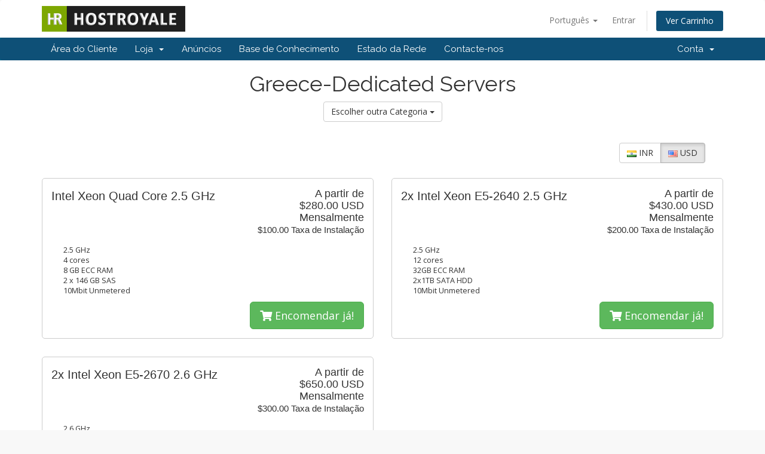

--- FILE ---
content_type: text/html; charset=utf-8
request_url: https://hostroyale.com/Secure/cart.php?gid=23&language=portuguese-pt
body_size: 5307
content:
<!DOCTYPE html>
<html lang="en">
<head>
    <meta charset="utf-8" />
    <meta http-equiv="X-UA-Compatible" content="IE=edge">
    <meta name="viewport" content="width=device-width, initial-scale=1">
    <title>Carrinho de Compras - HostRoyale Technologies</title>

    <!-- Styling -->
<link href="//fonts.googleapis.com/css?family=Open+Sans:300,400,600|Raleway:400,700" rel="stylesheet">
<link href="/Secure/templates/six/css/all.min.css?v=47e6b6" rel="stylesheet">
<link href="/Secure/assets/css/fontawesome-all.min.css" rel="stylesheet">
<link href="/Secure/templates/six/css/custom.css" rel="stylesheet">

<!-- HTML5 Shim and Respond.js IE8 support of HTML5 elements and media queries -->
<!-- WARNING: Respond.js doesn't work if you view the page via file:// -->
<!--[if lt IE 9]>
  <script src="https://oss.maxcdn.com/libs/html5shiv/3.7.0/html5shiv.js"></script>
  <script src="https://oss.maxcdn.com/libs/respond.js/1.4.2/respond.min.js"></script>
<![endif]-->

<script type="text/javascript">
    var csrfToken = '133ac38773e7e662d298d408ef0241b92120af22',
        markdownGuide = 'Guia Markdown',
        locale = 'en',
        saved = 'guardado',
        saving = 'autosaving',
        whmcsBaseUrl = "/Secure",
        requiredText = 'Obrigatório',
        recaptchaSiteKey = "";
</script>
<script src="/Secure/templates/six/js/scripts.min.js?v=47e6b6"></script>


    

</head>
<body data-phone-cc-input="1">



<section id="header">
    <div class="container">
        <ul class="top-nav">
                            <li>
                    <a href="#" class="choose-language" data-toggle="popover" id="languageChooser">
                        Português
                        <b class="caret"></b>
                    </a>
                    <div id="languageChooserContent" class="hidden">
                        <ul>
                                                            <li>
                                    <a href="/Secure/cart.php?gid=23&amp;language=arabic">العربية</a>
                                </li>
                                                            <li>
                                    <a href="/Secure/cart.php?gid=23&amp;language=azerbaijani">Azerbaijani</a>
                                </li>
                                                            <li>
                                    <a href="/Secure/cart.php?gid=23&amp;language=catalan">Català</a>
                                </li>
                                                            <li>
                                    <a href="/Secure/cart.php?gid=23&amp;language=chinese">中文</a>
                                </li>
                                                            <li>
                                    <a href="/Secure/cart.php?gid=23&amp;language=croatian">Hrvatski</a>
                                </li>
                                                            <li>
                                    <a href="/Secure/cart.php?gid=23&amp;language=czech">Čeština</a>
                                </li>
                                                            <li>
                                    <a href="/Secure/cart.php?gid=23&amp;language=danish">Dansk</a>
                                </li>
                                                            <li>
                                    <a href="/Secure/cart.php?gid=23&amp;language=dutch">Nederlands</a>
                                </li>
                                                            <li>
                                    <a href="/Secure/cart.php?gid=23&amp;language=english">English</a>
                                </li>
                                                            <li>
                                    <a href="/Secure/cart.php?gid=23&amp;language=estonian">Estonian</a>
                                </li>
                                                            <li>
                                    <a href="/Secure/cart.php?gid=23&amp;language=farsi">Persian</a>
                                </li>
                                                            <li>
                                    <a href="/Secure/cart.php?gid=23&amp;language=french">Français</a>
                                </li>
                                                            <li>
                                    <a href="/Secure/cart.php?gid=23&amp;language=german">Deutsch</a>
                                </li>
                                                            <li>
                                    <a href="/Secure/cart.php?gid=23&amp;language=hebrew">עברית</a>
                                </li>
                                                            <li>
                                    <a href="/Secure/cart.php?gid=23&amp;language=hungarian">Magyar</a>
                                </li>
                                                            <li>
                                    <a href="/Secure/cart.php?gid=23&amp;language=italian">Italiano</a>
                                </li>
                                                            <li>
                                    <a href="/Secure/cart.php?gid=23&amp;language=macedonian">Macedonian</a>
                                </li>
                                                            <li>
                                    <a href="/Secure/cart.php?gid=23&amp;language=norwegian">Norwegian</a>
                                </li>
                                                            <li>
                                    <a href="/Secure/cart.php?gid=23&amp;language=portuguese-br">Português</a>
                                </li>
                                                            <li>
                                    <a href="/Secure/cart.php?gid=23&amp;language=portuguese-pt">Português</a>
                                </li>
                                                            <li>
                                    <a href="/Secure/cart.php?gid=23&amp;language=romanian">Română</a>
                                </li>
                                                            <li>
                                    <a href="/Secure/cart.php?gid=23&amp;language=russian">Русский</a>
                                </li>
                                                            <li>
                                    <a href="/Secure/cart.php?gid=23&amp;language=spanish">Español</a>
                                </li>
                                                            <li>
                                    <a href="/Secure/cart.php?gid=23&amp;language=swedish">Svenska</a>
                                </li>
                                                            <li>
                                    <a href="/Secure/cart.php?gid=23&amp;language=turkish">Türkçe</a>
                                </li>
                                                            <li>
                                    <a href="/Secure/cart.php?gid=23&amp;language=ukranian">Українська</a>
                                </li>
                                                    </ul>
                    </div>
                </li>
                                        <li>
                    <a href="/Secure/clientarea.php">Entrar</a>
                </li>
                                <li class="primary-action">
                    <a href="/Secure/cart.php?a=view" class="btn">
                        Ver Carrinho
                    </a>
                </li>
                                </ul>

                    <a href="/Secure/index.php" class="logo"><img src="/Secure/assets/img/logo.png" alt="HostRoyale Technologies"></a>
        
    </div>
</section>

<section id="main-menu">

    <nav id="nav" class="navbar navbar-default navbar-main" role="navigation">
        <div class="container">
            <!-- Brand and toggle get grouped for better mobile display -->
            <div class="navbar-header">
                <button type="button" class="navbar-toggle" data-toggle="collapse" data-target="#primary-nav">
                    <span class="sr-only">Toggle navigation</span>
                    <span class="icon-bar"></span>
                    <span class="icon-bar"></span>
                    <span class="icon-bar"></span>
                </button>
            </div>

            <!-- Collect the nav links, forms, and other content for toggling -->
            <div class="collapse navbar-collapse" id="primary-nav">

                <ul class="nav navbar-nav">

                        <li menuItemName="Home" class="" id="Primary_Navbar-Home">
        <a href="/Secure/index.php">
                        Área do Cliente
                                </a>
            </li>
    <li menuItemName="Store" class="dropdown" id="Primary_Navbar-Store">
        <a class="dropdown-toggle" data-toggle="dropdown" href="#">
                        Loja
                        &nbsp;<b class="caret"></b>        </a>
                    <ul class="dropdown-menu">
                            <li menuItemName="Browse Products Services" id="Primary_Navbar-Store-Browse_Products_Services">
                    <a href="/Secure/cart.php">
                                                Procurar Todos
                                            </a>
                </li>
                            <li menuItemName="Shop Divider 1" class="nav-divider" id="Primary_Navbar-Store-Shop_Divider_1">
                    <a href="">
                                                -----
                                            </a>
                </li>
                            <li menuItemName="USA - Dedicated Servers" id="Primary_Navbar-Store-USA_-_Dedicated_Servers">
                    <a href="/Secure/cart.php?gid=1">
                                                USA - Dedicated Servers
                                            </a>
                </li>
                            <li menuItemName="Custom VPS" id="Primary_Navbar-Store-Custom_VPS">
                    <a href="/Secure/cart.php?gid=2">
                                                Custom VPS
                                            </a>
                </li>
                            <li menuItemName="SEO -USA &amp; EU Dedicated Servers" id="Primary_Navbar-Store-SEO_-USA_&amp;_EU_Dedicated_Servers">
                    <a href="/Secure/cart.php?gid=3">
                                                SEO -USA &amp; EU Dedicated Servers
                                            </a>
                </li>
                            <li menuItemName="India - Dedicated Servers" id="Primary_Navbar-Store-India_-_Dedicated_Servers">
                    <a href="/Secure/cart.php?gid=4">
                                                India - Dedicated Servers
                                            </a>
                </li>
                            <li menuItemName="Portugal - Dedicated Servers" id="Primary_Navbar-Store-Portugal_-_Dedicated_Servers">
                    <a href="/Secure/cart.php?gid=5">
                                                Portugal - Dedicated Servers
                                            </a>
                </li>
                            <li menuItemName="Italy - Dedicated Servers" id="Primary_Navbar-Store-Italy_-_Dedicated_Servers">
                    <a href="/Secure/cart.php?gid=6">
                                                Italy - Dedicated Servers
                                            </a>
                </li>
                            <li menuItemName="Ukraine - Dedicated Servers" id="Primary_Navbar-Store-Ukraine_-_Dedicated_Servers">
                    <a href="/Secure/cart.php?gid=7">
                                                Ukraine - Dedicated Servers
                                            </a>
                </li>
                            <li menuItemName="Smarter Mail Email Hosting" id="Primary_Navbar-Store-Smarter_Mail_Email_Hosting">
                    <a href="/Secure/cart.php?gid=8">
                                                Smarter Mail Email Hosting
                                            </a>
                </li>
                            <li menuItemName="Additional IP Address Subnet" id="Primary_Navbar-Store-Additional_IP_Address_Subnet">
                    <a href="/Secure/cart.php?gid=9">
                                                Additional IP Address Subnet
                                            </a>
                </li>
                            <li menuItemName="SEO Hosting" id="Primary_Navbar-Store-SEO_Hosting">
                    <a href="/Secure/cart.php?gid=10">
                                                SEO Hosting
                                            </a>
                </li>
                            <li menuItemName="Australia-Dedicated Server" id="Primary_Navbar-Store-Australia-Dedicated_Server">
                    <a href="/Secure/cart.php?gid=11">
                                                Australia-Dedicated Server
                                            </a>
                </li>
                            <li menuItemName="Spain-Dedicated Server" id="Primary_Navbar-Store-Spain-Dedicated_Server">
                    <a href="/Secure/cart.php?gid=12">
                                                Spain-Dedicated Server
                                            </a>
                </li>
                            <li menuItemName="Bulgaria-Dedicated Servers" id="Primary_Navbar-Store-Bulgaria-Dedicated_Servers">
                    <a href="/Secure/cart.php?gid=13">
                                                Bulgaria-Dedicated Servers
                                            </a>
                </li>
                            <li menuItemName="Netherland-Dedicated Servers" id="Primary_Navbar-Store-Netherland-Dedicated_Servers">
                    <a href="/Secure/cart.php?gid=14">
                                                Netherland-Dedicated Servers
                                            </a>
                </li>
                            <li menuItemName="Malta-Dedicated Servers" id="Primary_Navbar-Store-Malta-Dedicated_Servers">
                    <a href="/Secure/cart.php?gid=15">
                                                Malta-Dedicated Servers
                                            </a>
                </li>
                            <li menuItemName="Cyprus-Dedicated Servers" id="Primary_Navbar-Store-Cyprus-Dedicated_Servers">
                    <a href="/Secure/cart.php?gid=16">
                                                Cyprus-Dedicated Servers
                                            </a>
                </li>
                            <li menuItemName="UK-Dedicated Servers" id="Primary_Navbar-Store-UK-Dedicated_Servers">
                    <a href="/Secure/cart.php?gid=17">
                                                UK-Dedicated Servers
                                            </a>
                </li>
                            <li menuItemName="Vietnam-Dedicated Servers" id="Primary_Navbar-Store-Vietnam-Dedicated_Servers">
                    <a href="/Secure/cart.php?gid=18">
                                                Vietnam-Dedicated Servers
                                            </a>
                </li>
                            <li menuItemName="Turkey-Dedicated Servers" id="Primary_Navbar-Store-Turkey-Dedicated_Servers">
                    <a href="/Secure/cart.php?gid=19">
                                                Turkey-Dedicated Servers
                                            </a>
                </li>
                            <li menuItemName="Estonia-Dedicated Servers" id="Primary_Navbar-Store-Estonia-Dedicated_Servers">
                    <a href="/Secure/cart.php?gid=20">
                                                Estonia-Dedicated Servers
                                            </a>
                </li>
                            <li menuItemName="Germany-Dedicated Servers" id="Primary_Navbar-Store-Germany-Dedicated_Servers">
                    <a href="/Secure/cart.php?gid=21">
                                                Germany-Dedicated Servers
                                            </a>
                </li>
                            <li menuItemName="Luxembourg-Dedicated Servers" id="Primary_Navbar-Store-Luxembourg-Dedicated_Servers">
                    <a href="/Secure/cart.php?gid=22">
                                                Luxembourg-Dedicated Servers
                                            </a>
                </li>
                            <li menuItemName="Greece-Dedicated Servers" id="Primary_Navbar-Store-Greece-Dedicated_Servers">
                    <a href="/Secure/cart.php?gid=23">
                                                Greece-Dedicated Servers
                                            </a>
                </li>
                            <li menuItemName="Latvia-Dedicated Servers" id="Primary_Navbar-Store-Latvia-Dedicated_Servers">
                    <a href="/Secure/cart.php?gid=24">
                                                Latvia-Dedicated Servers
                                            </a>
                </li>
                            <li menuItemName="Israel-Dedicated Servers" id="Primary_Navbar-Store-Israel-Dedicated_Servers">
                    <a href="/Secure/cart.php?gid=25">
                                                Israel-Dedicated Servers
                                            </a>
                </li>
                            <li menuItemName="New Zealand - Dedicated Servers" id="Primary_Navbar-Store-New_Zealand_-_Dedicated_Servers">
                    <a href="/Secure/cart.php?gid=27">
                                                New Zealand - Dedicated Servers
                                            </a>
                </li>
                            <li menuItemName="Finland-Dedicated Servers" id="Primary_Navbar-Store-Finland-Dedicated_Servers">
                    <a href="/Secure/cart.php?gid=28">
                                                Finland-Dedicated Servers
                                            </a>
                </li>
                            <li menuItemName="Albania-Dedicated Servers" id="Primary_Navbar-Store-Albania-Dedicated_Servers">
                    <a href="/Secure/cart.php?gid=30">
                                                Albania-Dedicated Servers
                                            </a>
                </li>
                            <li menuItemName="Australia Bargain BIn-Dedicated Servers" id="Primary_Navbar-Store-Australia_Bargain_BIn-Dedicated_Servers">
                    <a href="/Secure/cart.php?gid=31">
                                                Australia Bargain BIn-Dedicated Servers
                                            </a>
                </li>
                            <li menuItemName="Denmark Dedicated Servers" id="Primary_Navbar-Store-Denmark_Dedicated_Servers">
                    <a href="/Secure/cart.php?gid=32">
                                                Denmark Dedicated Servers
                                            </a>
                </li>
                            <li menuItemName="Iran - Dedicated Servers " id="Primary_Navbar-Store-Iran_-_Dedicated_Servers_">
                    <a href="/Secure/cart.php?gid=33">
                                                Iran - Dedicated Servers 
                                            </a>
                </li>
                            <li menuItemName="NYC / East Coast Dedicated Servers" id="Primary_Navbar-Store-NYC___East_Coast_Dedicated_Servers">
                    <a href="/Secure/cart.php?gid=34">
                                                NYC / East Coast Dedicated Servers
                                            </a>
                </li>
                            <li menuItemName="Egypt Dedicated Servers" id="Primary_Navbar-Store-Egypt_Dedicated_Servers">
                    <a href="/Secure/cart.php?gid=35">
                                                Egypt Dedicated Servers
                                            </a>
                </li>
                            <li menuItemName="France Dedicated Servers" id="Primary_Navbar-Store-France_Dedicated_Servers">
                    <a href="/Secure/cart.php?gid=36">
                                                France Dedicated Servers
                                            </a>
                </li>
                            <li menuItemName="SSL Certificate" id="Primary_Navbar-Store-SSL_Certificate">
                    <a href="/Secure/cart.php?gid=38">
                                                SSL Certificate
                                            </a>
                </li>
                            <li menuItemName="Slovenia- Dedicated Servers" id="Primary_Navbar-Store-Slovenia-_Dedicated_Servers">
                    <a href="/Secure/cart.php?gid=39">
                                                Slovenia- Dedicated Servers
                                            </a>
                </li>
                            <li menuItemName="Brazil Dedicated Servers" id="Primary_Navbar-Store-Brazil_Dedicated_Servers">
                    <a href="/Secure/cart.php?gid=40">
                                                Brazil Dedicated Servers
                                            </a>
                </li>
                            <li menuItemName="USA - Dedicated Servers Detroit" id="Primary_Navbar-Store-USA_-_Dedicated_Servers_Detroit">
                    <a href="/Secure/cart.php?gid=41">
                                                USA - Dedicated Servers Detroit
                                            </a>
                </li>
                            <li menuItemName="Singapore - Dedicated Servers" id="Primary_Navbar-Store-Singapore_-_Dedicated_Servers">
                    <a href="/Secure/cart.php?gid=42">
                                                Singapore - Dedicated Servers
                                            </a>
                </li>
                        </ul>
            </li>
    <li menuItemName="Announcements" class="" id="Primary_Navbar-Announcements">
        <a href="/Secure/index.php?rp=/announcements">
                        Anúncios
                                </a>
            </li>
    <li menuItemName="Knowledgebase" class="" id="Primary_Navbar-Knowledgebase">
        <a href="/Secure/index.php?rp=/knowledgebase">
                        Base de Conhecimento
                                </a>
            </li>
    <li menuItemName="Network Status" class="" id="Primary_Navbar-Network_Status">
        <a href="/Secure/serverstatus.php">
                        Estado da Rede
                                </a>
            </li>
    <li menuItemName="Contact Us" class="" id="Primary_Navbar-Contact_Us">
        <a href="/Secure/contact.php">
                        Contacte-nos
                                </a>
            </li>

                </ul>

                <ul class="nav navbar-nav navbar-right">

                        <li menuItemName="Account" class="dropdown" id="Secondary_Navbar-Account">
        <a class="dropdown-toggle" data-toggle="dropdown" href="#">
                        Conta
                        &nbsp;<b class="caret"></b>        </a>
                    <ul class="dropdown-menu">
                            <li menuItemName="Login" id="Secondary_Navbar-Account-Login">
                    <a href="/Secure/clientarea.php">
                                                Entrar
                                            </a>
                </li>
                            <li menuItemName="Divider" class="nav-divider" id="Secondary_Navbar-Account-Divider">
                    <a href="">
                                                -----
                                            </a>
                </li>
                            <li menuItemName="Forgot Password?" id="Secondary_Navbar-Account-Forgot_Password?">
                    <a href="/Secure/index.php?rp=/password/reset/begin">
                                                Não se lembra da senha?
                                            </a>
                </li>
                        </ul>
            </li>

                </ul>

            </div><!-- /.navbar-collapse -->
        </div>
    </nav>

</section>



<section id="main-body">
    <div class="container">
        <div class="row">

                <!-- Container for main page display content -->
        <div class="col-xs-12 main-content">
            

<script type="text/javascript" src="templates/orderforms/modern/js/main.js"></script>
<link rel="stylesheet" type="text/css" href="templates/orderforms/modern/style.css" />

<div id="order-modern">

    <div class="title-bar">
        <h1>Greece-Dedicated Servers</h1>
        <div class="choosecat btn-group">
    <button type="button" class="btn btn-default dropdown-toggle" data-toggle="dropdown" aria-expanded="false">
        Escolher outra Categoria <span class="caret"></span>
    </button>
    <ul class="dropdown-menu" role="menu">
                    <li><a href="cart.php?gid=1">USA - Dedicated Servers</a></li>
                    <li><a href="cart.php?gid=2">Custom VPS</a></li>
                    <li><a href="cart.php?gid=3">SEO -USA &amp; EU Dedicated Servers</a></li>
                    <li><a href="cart.php?gid=4">India - Dedicated Servers</a></li>
                    <li><a href="cart.php?gid=5">Portugal - Dedicated Servers</a></li>
                    <li><a href="cart.php?gid=6">Italy - Dedicated Servers</a></li>
                    <li><a href="cart.php?gid=7">Ukraine - Dedicated Servers</a></li>
                    <li><a href="cart.php?gid=8">Smarter Mail Email Hosting</a></li>
                    <li><a href="cart.php?gid=9">Additional IP Address Subnet</a></li>
                    <li><a href="cart.php?gid=10">SEO Hosting</a></li>
                    <li><a href="cart.php?gid=11">Australia-Dedicated Server</a></li>
                    <li><a href="cart.php?gid=12">Spain-Dedicated Server</a></li>
                    <li><a href="cart.php?gid=13">Bulgaria-Dedicated Servers</a></li>
                    <li><a href="cart.php?gid=14">Netherland-Dedicated Servers</a></li>
                    <li><a href="cart.php?gid=15">Malta-Dedicated Servers</a></li>
                    <li><a href="cart.php?gid=16">Cyprus-Dedicated Servers</a></li>
                    <li><a href="cart.php?gid=17">UK-Dedicated Servers</a></li>
                    <li><a href="cart.php?gid=18">Vietnam-Dedicated Servers</a></li>
                    <li><a href="cart.php?gid=19">Turkey-Dedicated Servers</a></li>
                    <li><a href="cart.php?gid=20">Estonia-Dedicated Servers</a></li>
                    <li><a href="cart.php?gid=21">Germany-Dedicated Servers</a></li>
                    <li><a href="cart.php?gid=22">Luxembourg-Dedicated Servers</a></li>
                    <li><a href="cart.php?gid=23">Greece-Dedicated Servers</a></li>
                    <li><a href="cart.php?gid=24">Latvia-Dedicated Servers</a></li>
                    <li><a href="cart.php?gid=25">Israel-Dedicated Servers</a></li>
                    <li><a href="cart.php?gid=27">New Zealand - Dedicated Servers</a></li>
                    <li><a href="cart.php?gid=28">Finland-Dedicated Servers</a></li>
                    <li><a href="cart.php?gid=30">Albania-Dedicated Servers</a></li>
                    <li><a href="cart.php?gid=31">Australia Bargain BIn-Dedicated Servers</a></li>
                    <li><a href="cart.php?gid=32">Denmark Dedicated Servers</a></li>
                    <li><a href="cart.php?gid=33">Iran - Dedicated Servers </a></li>
                    <li><a href="cart.php?gid=34">NYC / East Coast Dedicated Servers</a></li>
                    <li><a href="cart.php?gid=35">Egypt Dedicated Servers</a></li>
                    <li><a href="cart.php?gid=36">France Dedicated Servers</a></li>
                    <li><a href="cart.php?gid=38">SSL Certificate</a></li>
                    <li><a href="cart.php?gid=39">Slovenia- Dedicated Servers</a></li>
                    <li><a href="cart.php?gid=40">Brazil Dedicated Servers</a></li>
                    <li><a href="cart.php?gid=41">USA - Dedicated Servers Detroit</a></li>
                    <li><a href="cart.php?gid=42">Singapore - Dedicated Servers</a></li>
                                        <li><a href="cart.php?a=view">Ver Carrinho</a></li>
    </ul>
</div>
    </div>

            <div class="currencychooser">
            <div class="btn-group" role="group">
                                    <a href="cart.php?gid=23&currency=2" class="btn btn-default">
                        <img src="/Secure/assets/img/flags/in.png" border="0" alt="" />
                        INR
                    </a>
                                    <a href="cart.php?gid=23&currency=1" class="btn btn-default active">
                        <img src="/Secure/assets/img/flags/us.png" border="0" alt="" />
                        USD
                    </a>
                            </div>
        </div>
    
    <div class="row">

                    <div class="col-md-6">
                <div id="product0" class="product" onclick="window.location='cart.php?a=add&pid=168'">

                    <div class="pricing">
                                                                                    A partir de
                                <br />
                                                        <span class="pricing">$280.00 USD</span>
                            <br />
                                                            Mensalmente
                                                        <br>
                                                            <small>$100.00 Taxa de Instalação</small>
                                                                        </div>

                    <div class="name">
                        Intel Xeon Quad Core 2.5 GHz
                                            </div>

                    
                    <div class="clear"></div>

                    <div class="description">2.5 GHz<br />
4 cores<br />
8 GB ECC RAM<br />
2 x 146 GB SAS<br />
10Mbit Unmetered<br />
</div>

                    <div class="text-right">
                        <a href="cart.php?a=add&pid=168" class="btn btn-success btn-lg"><i class="fas fa-shopping-cart"></i> Encomendar já!</a>
                    </div>

                </div>
            </div>

            
                    <div class="col-md-6">
                <div id="product1" class="product" onclick="window.location='cart.php?a=add&pid=169'">

                    <div class="pricing">
                                                                                    A partir de
                                <br />
                                                        <span class="pricing">$430.00 USD</span>
                            <br />
                                                            Mensalmente
                                                        <br>
                                                            <small>$200.00 Taxa de Instalação</small>
                                                                        </div>

                    <div class="name">
                        2x Intel Xeon E5-2640 2.5 GHz
                                            </div>

                    
                    <div class="clear"></div>

                    <div class="description">2.5 GHz<br />
12 cores<br />
32GB ECC RAM<br />
2x1TB SATA HDD<br />
10Mbit Unmetered<br />
</div>

                    <div class="text-right">
                        <a href="cart.php?a=add&pid=169" class="btn btn-success btn-lg"><i class="fas fa-shopping-cart"></i> Encomendar já!</a>
                    </div>

                </div>
            </div>

                            </div>
                <div class="row">
            
                    <div class="col-md-6">
                <div id="product2" class="product" onclick="window.location='cart.php?a=add&pid=170'">

                    <div class="pricing">
                                                                                    A partir de
                                <br />
                                                        <span class="pricing">$650.00 USD</span>
                            <br />
                                                            Mensalmente
                                                        <br>
                                                            <small>$300.00 Taxa de Instalação</small>
                                                                        </div>

                    <div class="name">
                        2x Intel Xeon E5-2670 2.6 GHz
                                            </div>

                    
                    <div class="clear"></div>

                    <div class="description">2.6 GHz<br />
16 cores<br />
64GB ECC RAM<br />
2x1TB SATA HDD<br />
10Mbit Unmetered<br />
</div>

                    <div class="text-right">
                        <a href="cart.php?a=add&pid=170" class="btn btn-success btn-lg"><i class="fas fa-shopping-cart"></i> Encomendar já!</a>
                    </div>

                </div>
            </div>

            
        
    </div>

            <div class="currencychooser">
            <div class="btn-group" role="group">
                                    <a href="cart.php?gid=23&currency=2" class="btn btn-default">
                        <img src="/Secure/assets/img/flags/in.png" border="0" alt="" />
                        INR
                    </a>
                                    <a href="cart.php?gid=23&currency=1" class="btn btn-default active">
                        <img src="/Secure/assets/img/flags/us.png" border="0" alt="" />
                        USD
                    </a>
                            </div>
        </div>
    
</div>



                </div><!-- /.main-content -->
                            <div class="clearfix"></div>
        </div>
    </div>
</section>

<section id="footer">
    <div class="container">
        <a href="#" class="back-to-top"><i class="fas fa-chevron-up"></i></a>
        <p>Copyright &copy; 2026 HostRoyale Technologies. All Rights Reserved.</p>
    </div>
</section>

<div id="fullpage-overlay" class="hidden">
    <div class="outer-wrapper">
        <div class="inner-wrapper">
            <img src="/Secure/assets/img/overlay-spinner.svg">
            <br>
            <span class="msg"></span>
        </div>
    </div>
</div>

<div class="modal system-modal fade" id="modalAjax" tabindex="-1" role="dialog" aria-hidden="true">
    <div class="modal-dialog">
        <div class="modal-content panel-primary">
            <div class="modal-header panel-heading">
                <button type="button" class="close" data-dismiss="modal">
                    <span aria-hidden="true">&times;</span>
                    <span class="sr-only">Close</span>
                </button>
                <h4 class="modal-title"></h4>
            </div>
            <div class="modal-body panel-body">
                Carregando...
            </div>
            <div class="modal-footer panel-footer">
                <div class="pull-left loader">
                    <i class="fas fa-circle-notch fa-spin"></i>
                    Carregando...
                </div>
                <button type="button" class="btn btn-default" data-dismiss="modal">
                    Close
                </button>
                <button type="button" class="btn btn-primary modal-submit">
                    Submit
                </button>
            </div>
        </div>
    </div>
</div>

<form action="#" id="frmGeneratePassword" class="form-horizontal">
    <div class="modal fade" id="modalGeneratePassword">
        <div class="modal-dialog">
            <div class="modal-content panel-primary">
                <div class="modal-header panel-heading">
                    <button type="button" class="close" data-dismiss="modal" aria-label="Close"><span aria-hidden="true">&times;</span></button>
                    <h4 class="modal-title">
                        Generate Password
                    </h4>
                </div>
                <div class="modal-body">
                    <div class="alert alert-danger hidden" id="generatePwLengthError">
                        Please enter a number between 8 and 64 for the password length
                    </div>
                    <div class="form-group">
                        <label for="generatePwLength" class="col-sm-4 control-label">Password Length</label>
                        <div class="col-sm-8">
                            <input type="number" min="8" max="64" value="12" step="1" class="form-control input-inline input-inline-100" id="inputGeneratePasswordLength">
                        </div>
                    </div>
                    <div class="form-group">
                        <label for="generatePwOutput" class="col-sm-4 control-label">Generated Password</label>
                        <div class="col-sm-8">
                            <input type="text" class="form-control" id="inputGeneratePasswordOutput">
                        </div>
                    </div>
                    <div class="row">
                        <div class="col-sm-8 col-sm-offset-4">
                            <button type="submit" class="btn btn-default btn-sm">
                                <i class="fas fa-plus fa-fw"></i>
                                Generate new password
                            </button>
                            <button type="button" class="btn btn-default btn-sm copy-to-clipboard" data-clipboard-target="#inputGeneratePasswordOutput">
                                <img src="/Secure/assets/img/clippy.svg" alt="Copy to clipboard" width="15">
                                
                            </button>
                        </div>
                    </div>
                </div>
                <div class="modal-footer">
                    <button type="button" class="btn btn-default" data-dismiss="modal">
                        Close
                    </button>
                    <button type="button" class="btn btn-primary" id="btnGeneratePasswordInsert" data-clipboard-target="#inputGeneratePasswordOutput">
                        Copy to clipboard & Insert
                    </button>
                </div>
            </div>
        </div>
    </div>
</form>



</body>
</html>
